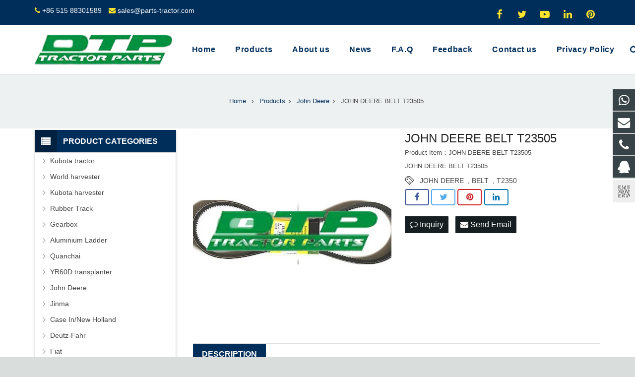

--- FILE ---
content_type: text/css
request_url: https://www.parts-tractor.com/xiaoyucms/css/pro.css
body_size: 352
content:
#pic-page {
    text-align: center;
    margin-top: 10px;
}
#pic-page a:hover img, #pic-page a.active img {
    border: solid #5280DD 1px;
}
#pic-page a {
    padding:1%;
}
#pic-page a img {
    width: 22%;
    padding: 2px;
    border: solid #ccc 1px;
    margin-bottom: 5px;
    vertical-align: middle;
	border: 0;
}

--- FILE ---
content_type: text/plain
request_url: https://www.google-analytics.com/j/collect?v=1&_v=j102&a=1993462075&t=pageview&_s=1&dl=https%3A%2F%2Fwww.parts-tractor.com%2FJOHN-DEERE-BELT-T23505-p.html&ul=en-us%40posix&dt=JOHN%20DEERE%20BELTT23505&sr=1280x720&vp=1280x720&_u=YEBAAAABAAAAAC~&jid=27793906&gjid=729893050&cid=1787291835.1764940445&tid=UA-194254277-1&_gid=28762160.1764940445&_r=1&_slc=1&gtm=45He5c31n81KHN7DQGv843368353za200zd843368353&gcd=13l3l3l3l1l1&dma=0&tag_exp=103116026~103200004~104527906~104528500~104684208~104684211~105391253~115583767~115938465~115938469~116184927~116184929~116217636~116217638~116251938~116251940~116518833&z=5083929
body_size: -452
content:
2,cG-QZD0Q20NES